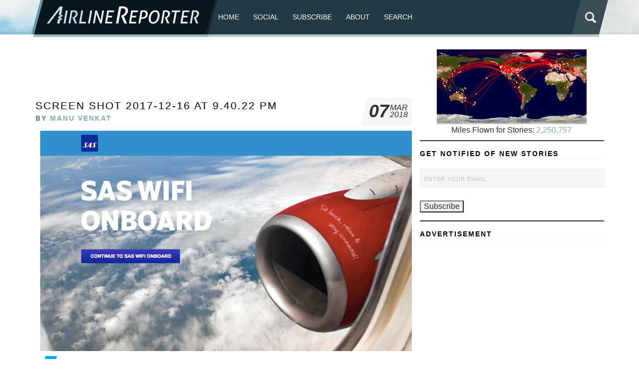

--- FILE ---
content_type: text/html; charset=UTF-8
request_url: https://www.airlinereporter.com/2018/04/sas-plus-taking-the-edge-off-economy-class-travel/screen-shot-2017-12-16-at-9-40-22-pm/
body_size: 15572
content:
<!doctype html>
<html lang="en-US" class="no-js">
	<head>

<!-- Google tag (gtag.js) -->
<script async src="https://www.googletagmanager.com/gtag/js?id=G-TSLCEV4CS2"></script>
		
		
<script>
  window.dataLayer = window.dataLayer || [];
  function gtag(){dataLayer.push(arguments);}
  gtag('js', new Date());

  gtag('config', 'G-TSLCEV4CS2');
</script>

		<meta charset="UTF-8">
		<title>  Screen Shot 2017-12-16 at 9.40.22 PM : AirlineReporter</title>

		<!-- line below was commented out and not sure why 11.18 -->
     <link href="https://www.airlinereporter.com/wp-content/themes/airline-reporter/img/favicon.ico" rel="shortcut icon">
        <link href="https://www.airlinereporter.com/wp-content/themes/airline-reporter/img/touch.png" rel="apple-touch-icon-precomposed">

		<meta http-equiv="X-UA-Compatible" content="IE=edge">
		<meta name="viewport" content="width=device-width, initial-scale=1.0">
		<meta name="description" content="A Place to Share Your Passion for Airlines. Home of the AvGeek!">
<link rel="stylesheet" type="text/css" href="https://www.airlinereporter.com/wp-content/themes/airline-reporter/css/foundation.min.css" />
<link rel="stylesheet" type="text/css" href="https://www.airlinereporter.com/wp-content/themes/airline-reporter/css/normalize.css" />
<link rel="stylesheet" type="text/css" href="https://www.airlinereporter.com/wp-content/themes/airline-reporter/style.css" />
		<meta name='robots' content='max-image-preview:large' />
	<style>img:is([sizes="auto" i], [sizes^="auto," i]) { contain-intrinsic-size: 3000px 1500px }</style>
	
            <script data-no-defer="1" data-ezscrex="false" data-cfasync="false" data-pagespeed-no-defer data-cookieconsent="ignore">
                var ctPublicFunctions = {"_ajax_nonce":"aa869abc5e","_rest_nonce":"f76c49812e","_ajax_url":"\/wp-admin\/admin-ajax.php","_rest_url":"https:\/\/www.airlinereporter.com\/wp-json\/","data__cookies_type":"none","data__ajax_type":"rest","data__bot_detector_enabled":"0","data__frontend_data_log_enabled":1,"cookiePrefix":"","wprocket_detected":false,"host_url":"www.airlinereporter.com","text__ee_click_to_select":"Click to select the whole data","text__ee_original_email":"The complete one is","text__ee_got_it":"Got it","text__ee_blocked":"Blocked","text__ee_cannot_connect":"Cannot connect","text__ee_cannot_decode":"Can not decode email. Unknown reason","text__ee_email_decoder":"CleanTalk email decoder","text__ee_wait_for_decoding":"The magic is on the way!","text__ee_decoding_process":"Please wait a few seconds while we decode the contact data."}
            </script>
        
            <script data-no-defer="1" data-ezscrex="false" data-cfasync="false" data-pagespeed-no-defer data-cookieconsent="ignore">
                var ctPublic = {"_ajax_nonce":"aa869abc5e","settings__forms__check_internal":"1","settings__forms__check_external":"1","settings__forms__force_protection":0,"settings__forms__search_test":"1","settings__data__bot_detector_enabled":"0","settings__sfw__anti_crawler":0,"blog_home":"https:\/\/www.airlinereporter.com\/","pixel__setting":"3","pixel__enabled":true,"pixel__url":"https:\/\/moderate11-v4.cleantalk.org\/pixel\/ae3afa582cc140567cddef57e3587f89.gif","data__email_check_before_post":"1","data__email_check_exist_post":0,"data__cookies_type":"none","data__key_is_ok":true,"data__visible_fields_required":true,"wl_brandname":"Anti-Spam by CleanTalk","wl_brandname_short":"CleanTalk","ct_checkjs_key":"5dc716a203d2334fbc28d4cf651b1458cb60acdba0160b48437f1a8a91ab40b8","emailEncoderPassKey":"ca6aef2de92486333efe54c21cc901d9","bot_detector_forms_excluded":"W10=","advancedCacheExists":true,"varnishCacheExists":false,"wc_ajax_add_to_cart":false}
            </script>
        <link rel="alternate" type="application/rss+xml" title="AirlineReporter &raquo; Feed" href="https://www.airlinereporter.com/feed/" />
<link rel="alternate" type="application/rss+xml" title="AirlineReporter &raquo; Comments Feed" href="https://www.airlinereporter.com/comments/feed/" />
<script type="text/javascript">
/* <![CDATA[ */
window._wpemojiSettings = {"baseUrl":"https:\/\/s.w.org\/images\/core\/emoji\/16.0.1\/72x72\/","ext":".png","svgUrl":"https:\/\/s.w.org\/images\/core\/emoji\/16.0.1\/svg\/","svgExt":".svg","source":{"concatemoji":"https:\/\/www.airlinereporter.com\/wp-includes\/js\/wp-emoji-release.min.js?ver=60619db3402592bc9582b49d2ac6937a"}};
/*! This file is auto-generated */
!function(s,n){var o,i,e;function c(e){try{var t={supportTests:e,timestamp:(new Date).valueOf()};sessionStorage.setItem(o,JSON.stringify(t))}catch(e){}}function p(e,t,n){e.clearRect(0,0,e.canvas.width,e.canvas.height),e.fillText(t,0,0);var t=new Uint32Array(e.getImageData(0,0,e.canvas.width,e.canvas.height).data),a=(e.clearRect(0,0,e.canvas.width,e.canvas.height),e.fillText(n,0,0),new Uint32Array(e.getImageData(0,0,e.canvas.width,e.canvas.height).data));return t.every(function(e,t){return e===a[t]})}function u(e,t){e.clearRect(0,0,e.canvas.width,e.canvas.height),e.fillText(t,0,0);for(var n=e.getImageData(16,16,1,1),a=0;a<n.data.length;a++)if(0!==n.data[a])return!1;return!0}function f(e,t,n,a){switch(t){case"flag":return n(e,"\ud83c\udff3\ufe0f\u200d\u26a7\ufe0f","\ud83c\udff3\ufe0f\u200b\u26a7\ufe0f")?!1:!n(e,"\ud83c\udde8\ud83c\uddf6","\ud83c\udde8\u200b\ud83c\uddf6")&&!n(e,"\ud83c\udff4\udb40\udc67\udb40\udc62\udb40\udc65\udb40\udc6e\udb40\udc67\udb40\udc7f","\ud83c\udff4\u200b\udb40\udc67\u200b\udb40\udc62\u200b\udb40\udc65\u200b\udb40\udc6e\u200b\udb40\udc67\u200b\udb40\udc7f");case"emoji":return!a(e,"\ud83e\udedf")}return!1}function g(e,t,n,a){var r="undefined"!=typeof WorkerGlobalScope&&self instanceof WorkerGlobalScope?new OffscreenCanvas(300,150):s.createElement("canvas"),o=r.getContext("2d",{willReadFrequently:!0}),i=(o.textBaseline="top",o.font="600 32px Arial",{});return e.forEach(function(e){i[e]=t(o,e,n,a)}),i}function t(e){var t=s.createElement("script");t.src=e,t.defer=!0,s.head.appendChild(t)}"undefined"!=typeof Promise&&(o="wpEmojiSettingsSupports",i=["flag","emoji"],n.supports={everything:!0,everythingExceptFlag:!0},e=new Promise(function(e){s.addEventListener("DOMContentLoaded",e,{once:!0})}),new Promise(function(t){var n=function(){try{var e=JSON.parse(sessionStorage.getItem(o));if("object"==typeof e&&"number"==typeof e.timestamp&&(new Date).valueOf()<e.timestamp+604800&&"object"==typeof e.supportTests)return e.supportTests}catch(e){}return null}();if(!n){if("undefined"!=typeof Worker&&"undefined"!=typeof OffscreenCanvas&&"undefined"!=typeof URL&&URL.createObjectURL&&"undefined"!=typeof Blob)try{var e="postMessage("+g.toString()+"("+[JSON.stringify(i),f.toString(),p.toString(),u.toString()].join(",")+"));",a=new Blob([e],{type:"text/javascript"}),r=new Worker(URL.createObjectURL(a),{name:"wpTestEmojiSupports"});return void(r.onmessage=function(e){c(n=e.data),r.terminate(),t(n)})}catch(e){}c(n=g(i,f,p,u))}t(n)}).then(function(e){for(var t in e)n.supports[t]=e[t],n.supports.everything=n.supports.everything&&n.supports[t],"flag"!==t&&(n.supports.everythingExceptFlag=n.supports.everythingExceptFlag&&n.supports[t]);n.supports.everythingExceptFlag=n.supports.everythingExceptFlag&&!n.supports.flag,n.DOMReady=!1,n.readyCallback=function(){n.DOMReady=!0}}).then(function(){return e}).then(function(){var e;n.supports.everything||(n.readyCallback(),(e=n.source||{}).concatemoji?t(e.concatemoji):e.wpemoji&&e.twemoji&&(t(e.twemoji),t(e.wpemoji)))}))}((window,document),window._wpemojiSettings);
/* ]]> */
</script>
<style id='wp-emoji-styles-inline-css' type='text/css'>

	img.wp-smiley, img.emoji {
		display: inline !important;
		border: none !important;
		box-shadow: none !important;
		height: 1em !important;
		width: 1em !important;
		margin: 0 0.07em !important;
		vertical-align: -0.1em !important;
		background: none !important;
		padding: 0 !important;
	}
</style>
<link rel='stylesheet' id='wp-block-library-css' href='https://www.airlinereporter.com/wp-includes/css/dist/block-library/style.min.css?ver=60619db3402592bc9582b49d2ac6937a' type='text/css' media='all' />
<style id='classic-theme-styles-inline-css' type='text/css'>
/*! This file is auto-generated */
.wp-block-button__link{color:#fff;background-color:#32373c;border-radius:9999px;box-shadow:none;text-decoration:none;padding:calc(.667em + 2px) calc(1.333em + 2px);font-size:1.125em}.wp-block-file__button{background:#32373c;color:#fff;text-decoration:none}
</style>
<style id='global-styles-inline-css' type='text/css'>
:root{--wp--preset--aspect-ratio--square: 1;--wp--preset--aspect-ratio--4-3: 4/3;--wp--preset--aspect-ratio--3-4: 3/4;--wp--preset--aspect-ratio--3-2: 3/2;--wp--preset--aspect-ratio--2-3: 2/3;--wp--preset--aspect-ratio--16-9: 16/9;--wp--preset--aspect-ratio--9-16: 9/16;--wp--preset--color--black: #000000;--wp--preset--color--cyan-bluish-gray: #abb8c3;--wp--preset--color--white: #ffffff;--wp--preset--color--pale-pink: #f78da7;--wp--preset--color--vivid-red: #cf2e2e;--wp--preset--color--luminous-vivid-orange: #ff6900;--wp--preset--color--luminous-vivid-amber: #fcb900;--wp--preset--color--light-green-cyan: #7bdcb5;--wp--preset--color--vivid-green-cyan: #00d084;--wp--preset--color--pale-cyan-blue: #8ed1fc;--wp--preset--color--vivid-cyan-blue: #0693e3;--wp--preset--color--vivid-purple: #9b51e0;--wp--preset--gradient--vivid-cyan-blue-to-vivid-purple: linear-gradient(135deg,rgba(6,147,227,1) 0%,rgb(155,81,224) 100%);--wp--preset--gradient--light-green-cyan-to-vivid-green-cyan: linear-gradient(135deg,rgb(122,220,180) 0%,rgb(0,208,130) 100%);--wp--preset--gradient--luminous-vivid-amber-to-luminous-vivid-orange: linear-gradient(135deg,rgba(252,185,0,1) 0%,rgba(255,105,0,1) 100%);--wp--preset--gradient--luminous-vivid-orange-to-vivid-red: linear-gradient(135deg,rgba(255,105,0,1) 0%,rgb(207,46,46) 100%);--wp--preset--gradient--very-light-gray-to-cyan-bluish-gray: linear-gradient(135deg,rgb(238,238,238) 0%,rgb(169,184,195) 100%);--wp--preset--gradient--cool-to-warm-spectrum: linear-gradient(135deg,rgb(74,234,220) 0%,rgb(151,120,209) 20%,rgb(207,42,186) 40%,rgb(238,44,130) 60%,rgb(251,105,98) 80%,rgb(254,248,76) 100%);--wp--preset--gradient--blush-light-purple: linear-gradient(135deg,rgb(255,206,236) 0%,rgb(152,150,240) 100%);--wp--preset--gradient--blush-bordeaux: linear-gradient(135deg,rgb(254,205,165) 0%,rgb(254,45,45) 50%,rgb(107,0,62) 100%);--wp--preset--gradient--luminous-dusk: linear-gradient(135deg,rgb(255,203,112) 0%,rgb(199,81,192) 50%,rgb(65,88,208) 100%);--wp--preset--gradient--pale-ocean: linear-gradient(135deg,rgb(255,245,203) 0%,rgb(182,227,212) 50%,rgb(51,167,181) 100%);--wp--preset--gradient--electric-grass: linear-gradient(135deg,rgb(202,248,128) 0%,rgb(113,206,126) 100%);--wp--preset--gradient--midnight: linear-gradient(135deg,rgb(2,3,129) 0%,rgb(40,116,252) 100%);--wp--preset--font-size--small: 13px;--wp--preset--font-size--medium: 20px;--wp--preset--font-size--large: 36px;--wp--preset--font-size--x-large: 42px;--wp--preset--spacing--20: 0.44rem;--wp--preset--spacing--30: 0.67rem;--wp--preset--spacing--40: 1rem;--wp--preset--spacing--50: 1.5rem;--wp--preset--spacing--60: 2.25rem;--wp--preset--spacing--70: 3.38rem;--wp--preset--spacing--80: 5.06rem;--wp--preset--shadow--natural: 6px 6px 9px rgba(0, 0, 0, 0.2);--wp--preset--shadow--deep: 12px 12px 50px rgba(0, 0, 0, 0.4);--wp--preset--shadow--sharp: 6px 6px 0px rgba(0, 0, 0, 0.2);--wp--preset--shadow--outlined: 6px 6px 0px -3px rgba(255, 255, 255, 1), 6px 6px rgba(0, 0, 0, 1);--wp--preset--shadow--crisp: 6px 6px 0px rgba(0, 0, 0, 1);}:where(.is-layout-flex){gap: 0.5em;}:where(.is-layout-grid){gap: 0.5em;}body .is-layout-flex{display: flex;}.is-layout-flex{flex-wrap: wrap;align-items: center;}.is-layout-flex > :is(*, div){margin: 0;}body .is-layout-grid{display: grid;}.is-layout-grid > :is(*, div){margin: 0;}:where(.wp-block-columns.is-layout-flex){gap: 2em;}:where(.wp-block-columns.is-layout-grid){gap: 2em;}:where(.wp-block-post-template.is-layout-flex){gap: 1.25em;}:where(.wp-block-post-template.is-layout-grid){gap: 1.25em;}.has-black-color{color: var(--wp--preset--color--black) !important;}.has-cyan-bluish-gray-color{color: var(--wp--preset--color--cyan-bluish-gray) !important;}.has-white-color{color: var(--wp--preset--color--white) !important;}.has-pale-pink-color{color: var(--wp--preset--color--pale-pink) !important;}.has-vivid-red-color{color: var(--wp--preset--color--vivid-red) !important;}.has-luminous-vivid-orange-color{color: var(--wp--preset--color--luminous-vivid-orange) !important;}.has-luminous-vivid-amber-color{color: var(--wp--preset--color--luminous-vivid-amber) !important;}.has-light-green-cyan-color{color: var(--wp--preset--color--light-green-cyan) !important;}.has-vivid-green-cyan-color{color: var(--wp--preset--color--vivid-green-cyan) !important;}.has-pale-cyan-blue-color{color: var(--wp--preset--color--pale-cyan-blue) !important;}.has-vivid-cyan-blue-color{color: var(--wp--preset--color--vivid-cyan-blue) !important;}.has-vivid-purple-color{color: var(--wp--preset--color--vivid-purple) !important;}.has-black-background-color{background-color: var(--wp--preset--color--black) !important;}.has-cyan-bluish-gray-background-color{background-color: var(--wp--preset--color--cyan-bluish-gray) !important;}.has-white-background-color{background-color: var(--wp--preset--color--white) !important;}.has-pale-pink-background-color{background-color: var(--wp--preset--color--pale-pink) !important;}.has-vivid-red-background-color{background-color: var(--wp--preset--color--vivid-red) !important;}.has-luminous-vivid-orange-background-color{background-color: var(--wp--preset--color--luminous-vivid-orange) !important;}.has-luminous-vivid-amber-background-color{background-color: var(--wp--preset--color--luminous-vivid-amber) !important;}.has-light-green-cyan-background-color{background-color: var(--wp--preset--color--light-green-cyan) !important;}.has-vivid-green-cyan-background-color{background-color: var(--wp--preset--color--vivid-green-cyan) !important;}.has-pale-cyan-blue-background-color{background-color: var(--wp--preset--color--pale-cyan-blue) !important;}.has-vivid-cyan-blue-background-color{background-color: var(--wp--preset--color--vivid-cyan-blue) !important;}.has-vivid-purple-background-color{background-color: var(--wp--preset--color--vivid-purple) !important;}.has-black-border-color{border-color: var(--wp--preset--color--black) !important;}.has-cyan-bluish-gray-border-color{border-color: var(--wp--preset--color--cyan-bluish-gray) !important;}.has-white-border-color{border-color: var(--wp--preset--color--white) !important;}.has-pale-pink-border-color{border-color: var(--wp--preset--color--pale-pink) !important;}.has-vivid-red-border-color{border-color: var(--wp--preset--color--vivid-red) !important;}.has-luminous-vivid-orange-border-color{border-color: var(--wp--preset--color--luminous-vivid-orange) !important;}.has-luminous-vivid-amber-border-color{border-color: var(--wp--preset--color--luminous-vivid-amber) !important;}.has-light-green-cyan-border-color{border-color: var(--wp--preset--color--light-green-cyan) !important;}.has-vivid-green-cyan-border-color{border-color: var(--wp--preset--color--vivid-green-cyan) !important;}.has-pale-cyan-blue-border-color{border-color: var(--wp--preset--color--pale-cyan-blue) !important;}.has-vivid-cyan-blue-border-color{border-color: var(--wp--preset--color--vivid-cyan-blue) !important;}.has-vivid-purple-border-color{border-color: var(--wp--preset--color--vivid-purple) !important;}.has-vivid-cyan-blue-to-vivid-purple-gradient-background{background: var(--wp--preset--gradient--vivid-cyan-blue-to-vivid-purple) !important;}.has-light-green-cyan-to-vivid-green-cyan-gradient-background{background: var(--wp--preset--gradient--light-green-cyan-to-vivid-green-cyan) !important;}.has-luminous-vivid-amber-to-luminous-vivid-orange-gradient-background{background: var(--wp--preset--gradient--luminous-vivid-amber-to-luminous-vivid-orange) !important;}.has-luminous-vivid-orange-to-vivid-red-gradient-background{background: var(--wp--preset--gradient--luminous-vivid-orange-to-vivid-red) !important;}.has-very-light-gray-to-cyan-bluish-gray-gradient-background{background: var(--wp--preset--gradient--very-light-gray-to-cyan-bluish-gray) !important;}.has-cool-to-warm-spectrum-gradient-background{background: var(--wp--preset--gradient--cool-to-warm-spectrum) !important;}.has-blush-light-purple-gradient-background{background: var(--wp--preset--gradient--blush-light-purple) !important;}.has-blush-bordeaux-gradient-background{background: var(--wp--preset--gradient--blush-bordeaux) !important;}.has-luminous-dusk-gradient-background{background: var(--wp--preset--gradient--luminous-dusk) !important;}.has-pale-ocean-gradient-background{background: var(--wp--preset--gradient--pale-ocean) !important;}.has-electric-grass-gradient-background{background: var(--wp--preset--gradient--electric-grass) !important;}.has-midnight-gradient-background{background: var(--wp--preset--gradient--midnight) !important;}.has-small-font-size{font-size: var(--wp--preset--font-size--small) !important;}.has-medium-font-size{font-size: var(--wp--preset--font-size--medium) !important;}.has-large-font-size{font-size: var(--wp--preset--font-size--large) !important;}.has-x-large-font-size{font-size: var(--wp--preset--font-size--x-large) !important;}
:where(.wp-block-post-template.is-layout-flex){gap: 1.25em;}:where(.wp-block-post-template.is-layout-grid){gap: 1.25em;}
:where(.wp-block-columns.is-layout-flex){gap: 2em;}:where(.wp-block-columns.is-layout-grid){gap: 2em;}
:root :where(.wp-block-pullquote){font-size: 1.5em;line-height: 1.6;}
</style>
<link rel='stylesheet' id='cleantalk-public-css-css' href='https://www.airlinereporter.com/wp-content/plugins/cleantalk-spam-protect/css/cleantalk-public.min.css?ver=6.67_1761837744' type='text/css' media='all' />
<link rel='stylesheet' id='cleantalk-email-decoder-css-css' href='https://www.airlinereporter.com/wp-content/plugins/cleantalk-spam-protect/css/cleantalk-email-decoder.min.css?ver=6.67_1761837744' type='text/css' media='all' />
<link rel='stylesheet' id='email-subscribers-css' href='https://www.airlinereporter.com/wp-content/plugins/email-subscribers-premium/lite/public/css/email-subscribers-public.css?ver=5.9.5' type='text/css' media='all' />
<link rel='stylesheet' id='es_starter_main_css-css' href='https://www.airlinereporter.com/wp-content/plugins/email-subscribers-premium/starter/assets/css/starter-main.css?ver=5.9.5' type='text/css' media='all' />
<link rel='stylesheet' id='es_pro_main_css-css' href='https://www.airlinereporter.com/wp-content/plugins/email-subscribers-premium/pro/assets/css/pro-main.css?ver=5.9.5' type='text/css' media='all' />
<script type="text/javascript" src="https://www.airlinereporter.com/wp-content/plugins/cleantalk-spam-protect/js/apbct-public-bundle_full-protection_gathering.min.js?ver=6.67_1761837744" id="apbct-public-bundle_full-protection_gathering.min-js-js"></script>
<script type="text/javascript" src="https://www.airlinereporter.com/wp-includes/js/jquery/jquery.min.js?ver=3.7.1" id="jquery-core-js"></script>
<script type="text/javascript" src="https://www.airlinereporter.com/wp-includes/js/jquery/jquery-migrate.min.js?ver=3.4.1" id="jquery-migrate-js"></script>
<link rel="https://api.w.org/" href="https://www.airlinereporter.com/wp-json/" /><link rel="alternate" title="JSON" type="application/json" href="https://www.airlinereporter.com/wp-json/wp/v2/media/50916" /><link rel="EditURI" type="application/rsd+xml" title="RSD" href="https://www.airlinereporter.com/xmlrpc.php?rsd" />

<link rel='shortlink' href='https://www.airlinereporter.com/?p=50916' />
<link rel="alternate" title="oEmbed (JSON)" type="application/json+oembed" href="https://www.airlinereporter.com/wp-json/oembed/1.0/embed?url=https%3A%2F%2Fwww.airlinereporter.com%2F2018%2F04%2Fsas-plus-taking-the-edge-off-economy-class-travel%2Fscreen-shot-2017-12-16-at-9-40-22-pm%2F" />
<link rel="alternate" title="oEmbed (XML)" type="text/xml+oembed" href="https://www.airlinereporter.com/wp-json/oembed/1.0/embed?url=https%3A%2F%2Fwww.airlinereporter.com%2F2018%2F04%2Fsas-plus-taking-the-edge-off-economy-class-travel%2Fscreen-shot-2017-12-16-at-9-40-22-pm%2F&#038;format=xml" />

	</head>
	<body class="attachment wp-singular attachment-template-default single single-attachment postid-50916 attachmentid-50916 attachment-png wp-theme-airline-reporter">

<div id="top"></div>
<div class="row">
<header class="topbar">
  <div class="logo"><a href="https://www.airlinereporter.com/" title="AirlineReporter" rel="home"></a></div>
  <a class="menu-link" href="#menu">≡</a>

<nav class="main-nav">
	 
	
    <div class="top">	
<div class="menu-menu-1-container"><ul class="left"><li id="menu-item-50534" class="menu-item menu-item-type-custom menu-item-object-custom menu-item-home menu-item-50534"><a href="https://www.airlinereporter.com/">Home</a></li>
<li id="menu-item-57241" class="menu-item menu-item-type-post_type menu-item-object-page menu-item-has-children menu-item-57241"><a href="https://www.airlinereporter.com/social/">Social</a>
<ul class="sub-menu">
	<li id="menu-item-57238" class="menu-item menu-item-type-custom menu-item-object-custom menu-item-57238"><a href="https://www.twitter.com/airlinereporter">X (Twitter)</a></li>
	<li id="menu-item-61641" class="menu-item menu-item-type-custom menu-item-object-custom menu-item-61641"><a href="https://avgeek.social/@AirlineReporter">Mastodon</a></li>
	<li id="menu-item-57242" class="menu-item menu-item-type-custom menu-item-object-custom menu-item-57242"><a href="https://www.facebook.com/airlinereporter">Facebook</a></li>
	<li id="menu-item-57243" class="menu-item menu-item-type-custom menu-item-object-custom menu-item-57243"><a href="https://instagram.com/airlinereporter/">Instagram</a></li>
	<li id="menu-item-63401" class="menu-item menu-item-type-custom menu-item-object-custom menu-item-63401"><a href="https://bsky.app/profile/airlinereporter.com">BlueSky</a></li>
	<li id="menu-item-57244" class="menu-item menu-item-type-custom menu-item-object-custom menu-item-57244"><a href="http://www.youtube.com/airlinereporte">YouTube</a></li>
	<li id="menu-item-57245" class="menu-item menu-item-type-custom menu-item-object-custom menu-item-57245"><a href="http://www.flickr.com/photos/airlinereporter/sets">Flickr</a></li>
</ul>
</li>
<li id="menu-item-57248" class="menu-item menu-item-type-custom menu-item-object-custom menu-item-57248"><a href="https://www.airlinereporter.com/subscribe/">Subscribe</a></li>
<li id="menu-item-57247" class="menu-item menu-item-type-custom menu-item-object-custom menu-item-has-children menu-item-57247"><a href="https://www.airlinereporter.com/about-2/">About</a>
<ul class="sub-menu">
	<li id="menu-item-61654" class="menu-item menu-item-type-post_type menu-item-object-page menu-item-61654"><a href="https://www.airlinereporter.com/about-2/">About</a></li>
	<li id="menu-item-57246" class="menu-item menu-item-type-custom menu-item-object-custom menu-item-57246"><a href="https://www.airlinereporter.com/contact-me/">Contact</a></li>
</ul>
</li>
<li id="menu-item-60758" class="menu-item menu-item-type-post_type menu-item-object-page menu-item-60758"><a href="https://www.airlinereporter.com/search/">Search</a></li>
</ul></div>
	
		

        
			<div id="sb-search" class="sb-search"> 
<form role="search" method="get" class="search-form" actin="https://www.airlinereporter.com/">	
          <input class="sb-search-input" placeholder="Search..." type="search" value="" name="s" id="search"> 
           <button class="sb-search-submit" type="submit">Search</button> 
          <span class="sb-icon-search"></span> 
        </form> 
</div>

		
	
		
		
		
		
		
</div>
</nav> 
</header>
	</div>
<div class="row main">
 <div class="large-8 columns">
	 
	 
<center><script async src="https://pagead2.googlesyndication.com/pagead/js/adsbygoogle.js"></script>
	
	
<!-- GOOGLE AD AR Top -->

<ins class="adsbygoogle"
     style="display:inline-block;width:728px;height:90px"
     data-ad-client="ca-pub-2675363194522947"
     data-ad-slot="4937725973"></ins>
<script>
     (adsbygoogle = window.adsbygoogle || []).push({});
</script>

</center>
	 
	 
	
		<!-- article -->
		<article id="post-50916" class="post-50916 attachment type-attachment status-inherit hentry">
<header>
        <div class="headerwrap">
          <div class="title">
            <h1><a href="https://www.airlinereporter.com/2018/04/sas-plus-taking-the-edge-off-economy-class-travel/screen-shot-2017-12-16-at-9-40-22-pm/" title="Screen Shot 2017-12-16 at 9.40.22 PM">Screen Shot 2017-12-16 at 9.40.22 PM</a></h1>
            <h2>By <a href="https://www.airlinereporter.com/author/manu/" title="Posts by Manu Venkat" rel="author">Manu Venkat</a></h2>
          </div>
          <div class="time">
            <time datetime="2014-04-24"><span class="day">07</span>
              <span class="month-year"><span class="month">Mar</span><span class="year">2018</span></span>
            </time>
          </div>
        </div>
      </header>

			<p class="attachment"><a href='https://www.airlinereporter.com/wp-content/uploads/2018/03/Screen-Shot-2017-12-16-at-9.40.22-PM.png'><img fetchpriority="high" decoding="async" width="754" height="443" src="https://www.airlinereporter.com/wp-content/uploads/2018/03/Screen-Shot-2017-12-16-at-9.40.22-PM-754x443.png" class="attachment-medium size-medium" alt="" srcset="https://www.airlinereporter.com/wp-content/uploads/2018/03/Screen-Shot-2017-12-16-at-9.40.22-PM-754x443.png 754w, https://www.airlinereporter.com/wp-content/uploads/2018/03/Screen-Shot-2017-12-16-at-9.40.22-PM-250x147.png 250w, https://www.airlinereporter.com/wp-content/uploads/2018/03/Screen-Shot-2017-12-16-at-9.40.22-PM-768x451.png 768w, https://www.airlinereporter.com/wp-content/uploads/2018/03/Screen-Shot-2017-12-16-at-9.40.22-PM.png 1194w" sizes="(max-width: 754px) 100vw, 754px" /></a></p>

<div class="entry-sharing">
			<ul>
<li>
<div class="twitter">
<div class="box">
<a class="share" href="https://twitter.com/intent/tweet?original_referer=http%3A%2F%2Fwww.airlinereporter.com%2F&ref_src=twsrc%5Etfw&text=Screen Shot 2017-12-16 at 9.40.22 PM&tw_p=tweetbutton&url=https://www.airlinereporter.com/2018/04/sas-plus-taking-the-edge-off-economy-class-travel/screen-shot-2017-12-16-at-9-40-22-pm/&via=airlinereporter">
</a>
<a href="https://twitter.com/intent/tweet?original_referer=http%3A%2F%2Fwww.airlinereporter.com%2F&ref_src=twsrc%5Etfw&text=Screen Shot 2017-12-16 at 9.40.22 PM&tw_p=tweetbutton&url=https://www.airlinereporter.com/2018/04/sas-plus-taking-the-edge-off-economy-class-travel/screen-shot-2017-12-16-at-9-40-22-pm/&via=airlinereporter" class="count">&nbsp;</a>
</div>
</div></li>
<li>
<div class="sharrre facebook" data-url="https://www.airlinereporter.com/2018/04/sas-plus-taking-the-edge-off-economy-class-travel/screen-shot-2017-12-16-at-9-40-22-pm/" data-text="Screen Shot 2017-12-16 at 9.40.22 PM" data-title=" "></div></li>
<li>
<div class="sharrre googleplus" data-url="https://www.airlinereporter.com/2018/04/sas-plus-taking-the-edge-off-economy-class-travel/screen-shot-2017-12-16-at-9-40-22-pm/" data-text="Screen Shot 2017-12-16 at 9.40.22 PM" data-title=" "></div></li>

                </ul>
              </div>

<div class="tags">
			</div>

 <div class="author-info">

 	<div class="author-avatar"><a href="https://www.airlinereporter.com/author/manu/" rel="author"><img alt='' src='https://secure.gravatar.com/avatar/105e651e8ac8445829433f12e0f1c2ef0fe6b35622481a29ec1667acf2b854aa?s=100&#038;d=mm&#038;r=r' srcset='https://secure.gravatar.com/avatar/105e651e8ac8445829433f12e0f1c2ef0fe6b35622481a29ec1667acf2b854aa?s=200&#038;d=mm&#038;r=r 2x' class='avatar avatar-100 photo' height='100' width='100' decoding='async'/></a></div>
 	<div class="author-description">
				<h2 class="author-title"><a href="https://www.airlinereporter.com/author/manu/" rel="author">
									Manu Venkat								</a></h2>
				<p><b>SENIOR CORRESPONDENT - NEW YORK, NY.</b> Manu is an avid air traveler, private pilot, and a dedicated AvGeek. He enjoys writing about aviation from a millennial's perspective, and co-manages AirlineReporter's social media and video projects. His day job is as a doctor in NYC.</p>
				<a href="https://www.airlinereporter.com">https://www.airlinereporter.com</a>

					<div class="social"> 
  
					
			</div></div></div>


    <div class="row collapse">
      <div class="large-6 columns">
        <div class="previous"><span class="arrow"></span>          <div class="textwrap"><span class="text"></span></div>
        </div>
      </div>
      <div class="large-6 columns">
        <div class="newer">          <div class="textwrap"><span class="text"></span></div>
          <span class="arrow"></span></div>
      </div>
    </div>


<div class="under-articles-widget">
</div>

			
<div id="comments">
  
		</article>
		<!-- /article -->

	
	
</div>
  <div class="large-4 columns">
  	<aside class="sidebar">
  
	<div class="sidebar-widget">
		<div id="block-38" class="widget_block"><center>
<img decoding="async" src="https://www.airlinereporter.com/wp-content/uploads/2022/11/mapzoom2.jpg" alt="map of all Airline Reporter's flights"><br>Miles Flown for Stories: <a href="http://www.gcmap.com/mapui?P=SEA-JFK-TXL-AUH-SYD-MEL-BNE-HVB-SYD-WLG-SYD-LAX-SEA,+MCI-DFW,+DAL-MCI,+LGA-Ord-dtw-JFK,+SEA-LHR-HAM-AMS-SEA,+LAX-SYD-LAX,+BLI-SEA-DXB-FCO,+MXP-DXB-SEA-BLI,+PRG-TXL-AUH-SYD-MEL-BNE-HVB-BNE-CNS-GOV-DRW-KTR-TCA-ASP-TCA-KTR-DRW-BNE-HVB-BNE-POM-SYD-AUH-TXL-PRG,+BFI-ORD-SEA,+MCI-MDW-MCI,+SEA-DEN-TPA-SEA,+JFK-SFO-JFK,+EWR-SFO-EWR,+BOS-JFK,+VIE-BUD,+SEA-ORD,+AUZ-AUS-SEA,+DEN-ORD,+AUZ-AUS-DEN,+MCI-MDW,+AUZ-AUS-DAL-MCI,+DEN-LAX-DOH-BOS-DEN,+JFK-PVG-JFK,+LAX-ATH-MUC-HAM-ZRH-ATH-LAX,+SEA-ATL-MIA-GRU-MIA-SEA,+LHR-SEA-LHR,+JFK-AMS-HAJ,+HAM-AMS-JFK,+YYZ-YUL-YYZ,+SEA-CLT-TPA-SLC-SEA,+SEA-ATL-SEA,+LAX-PHX-LAX,+SEA-FRA-HAM-FRA-SEA,+MCI-Jfk-IST-JFK-MCI,+SEA-SFO-ORD-SEA,+MCI-ORD-AUS-MCI,+GDN-KRK,+JFK-MEX-JFK,+SEA-MSO-SEA,+SFO-HND-SFO,+LHR-VIE-LHR,+LGW-GCI-ACI-GCI-LGW,+MAN-YVR-MAN,+SEA-LAX-SEA,+JFK-SLC-SJC-SFO-JFK,+JFK-MAN-JFK,+EWR-BOM-BKK-BOM-EWR,+MAA-SIN-MAA,+MUC-SIN-MUC,+PRG-AMS,+SEA-AUS-FRA-SEA,+HAM-DUS-LHR,+MCI-ORD-IST-ORD-MCI,+SEA-JNU-YAK-CDV-SEA,+BNE-WTB-CTL-ULP-WNR-BVI-WNR-BEU-ISA,+SEA-MDW-TPA-MDW-SEA,+PRG-DXB-PRG,+SFO-ITM-SFO,+YVR-TPE-YVE,+PMD-PHX-DEN-ORD-MKE-STL-IAH-DEN-PHX-PMD,+SEA-BUR-SEA,+EWR-LHR-TLS-LHR-JFK,+BFI-SEA-HOOME-CARRO-ZOLGI-WONKU-SANDR-ULESS-OZALU-HQM-CLM-S45-CLM-JAWBN-DIGGN-LOFAL-ALKIA-BFI,+MCI-BNA-CLE-MDW-MCI,+SEA-++ORD-SEA,+DEN-MCO-AUA-HOU-DEN,+PRG-DXB-DOH-DXB-PRG,+SEA-LHR-HYD-LHR-SEA,+MCI-DEN-MCI,+SEA-LAX-TPE-LAX-SEA,+MCI-++DAL-SFO-LAX,+LGB-SLC-PHX-SEA-MCI,+SEA-MEX-EZE-SCL-YYZ-SEA,+DEN-LAX-LIM-SCL-LIM-LAX-DEN,+EWR-LIS-EWR,+JFK-LIM-++SCL-LIM-JFK,+LAX-SEA,+EWR-LIS-HAM-LIS-EWR,+DEN-IAD-DEN,+SEA-MIA-UIO-GYE-SCY-GYE-MIA-DFW-SEA,+SEA-PHL-SJU-MIA-SEA,+++SEA-LAX-HND-LAX-SEA,+JFK-YVR-JFK,+SEA-FRA-EWR-SEA,+DAD-SGN,+SEA-IAD-SEA,+SEA-ATL-DUB-ATL-SEA,+PRG-GVA-VIE-PRG,+++PRG-FRA-LIS-PDL-COO-DAR-NBO-ACC-ROB-RAK-PDL-LIS-PRG,+PRG-TXL-PRG-SEA-LHR-GVA,GVA-MSQ-MHP-VTB-MSQ,+MSQ-LGW,LHR-++PRG-BEG-TIV-BEG-PRG-LHR,+LHR-OSL-LYR-OSL-LHR-SEA,+SEA-IAH-TPE-SEA,+MCI-MKE-PIT-BWI-MCI,+MCI-MDW-BKG,+LGW-ALC,+MAD-LGW,+++LGW-UVF-LGW,+SGN-DAD-SGN,+SEA-JFK-SCL-JFK-SEA,+DEN-DFW-IAH-NRT-BKK-KBV-CNX-BKK-NRT-IAH-DFW-DEN,+SEA-LAS-SEA,+++SEA-LHR-DME-LHR,+SVO-VOZ-SVO,+VKO-UCT-VKO,+DME-KJA-KXK-KJA-KXK,+SEA-LHR-DME-LHR,+SVO-VOZ-SVO,+VKO-UCT-VKO,+DME-++KJA-KXK-KJA-KXK,+DEN-DFW-IAH-NRT-BKK-KBV-CNX-BKK-NRT-IAH-DFW-DEN,+SEA-FRA-HAM-FRA-SEA,+SEA-MSP-MCO-SLC-SEA,+PRG-++WAW-PRG,+MCI-SLC-PDX-SLC-MCI,+MCI-HOU-DAL-MCI,+DEN-NRT-KUL-NRT-DEN,+DEN-NRT-KUL-NRT-DEN,+LAX-SJC,+SFO-CDG-IST-++VIE-BUD-HAM-GVA,+ZRH-CDG-DBV-ATH-IST-CDG-SFO-LAX,+jfk-sea-PDX-jfk,+jfk-LCY-LHR-AUS-jfK,+JFK-FRA-HAM-FRA-JFK,+++SEA-LAX-AUH-JNB-AUH-LAX-SEA,+HLA-MUB-HLA,+SEA-SFO-HKG-SFO-SEA,+SEA-DFW-AUH-DFW-SEA,+PRG-DXB-PRG,+SEA-ATL-SJU-++MIA-SEA,+PAE-DOH-PHL-ORD-SEA,+SNA-DFW-ORD-DFW-SNA,+TIJ-GDL-SJO-FON-XQP,+SJO-GDL-TIJ,+KEH-LKE,+SFO-FRA-SFO,+SEA-++JFK-SEA,+MCI-PIC-MCI,+BOH-CDG-BOH,+SEA-PDX-SEA,+MCI-PIE-MCI,+MCI-MDW,+ORD-CVG-MCI,+MCI-MDW-MCI,+HLA-MUB-HLA,+LAX-SYD-HKG-LAX,+SLC-DTW-SLC,+JFK-PEK,+LAX-HNL,+GRU-RAO,+EWR-SIN-LAX,+YVR-ICN,+YVR-TPE-LAX,+BNE-CNS-POM-RAB-KVG-GKA,+CHC-SYD,+SEA-AMS,+SEA-CDG,+SEA-LHR,+AMS-KGL-ADD-AMS,+SEA-KEF-IST-KGL,+JFK-PEK,+JFK-GRU-MIA-SEA,+LAX-AKL,+LAX-NAN,+NRT-SEA-NRT-LAX,+DXB-SEA,+SIN-WAW,+LAX-HKG-YVR,+AKL-ROT,+AKL-WLG,+KEF-CDG,+JFK-MEX,+HNL-SYD,+IAD-DOH,+SEA-DOH,+SEA-FRA,+PAE-LIM-SCL-LAX-SEA,+FRA-MIA,+LAX-NRT-SIN,+YVR-NRT,+SAW-KGL,+KEF-FRA,+KEF-AMS,+BFI-KEF,+BFI-DOH,+PAE-DXB,+PAE-SCL,+SEA-YVR-AMS-PRG-MSQ-+PRG-AMS-YVR-SEA,+SEA-KEF-SEA,+DEN-DTW,DEN-DAY,DAY-BWI-DEN,DEN-DAY,CVG-DEN,DAY-DEN,DEN-DAY,DEN-DAY,CVG-DEN,DAY-DEN,DEN-DAY,DAY-DEN,DEN-DAY,CVG-DEN,DEN-CVG,DEN-CVG,CVG-DEN,DEN-ORD,ORD-DEN,DEN-CVG,DTW-DEN,DEN-DTW,DEN-MDW,MDW-DEN,CVG-DEN,DEN-CVG,CVG-LAX,DEN-LAX,LAX-DEN,LAX-CVG,CVG-DEN,DEN-CVG,CVG-DEN,DEN-CVG,CVG-LAS,COS-LAS,LAS-COS,LAS-COS,DEN-CVG,DEN-CVG,CVG-DEN,DEN-CVG,+LAX-NRT-LAX,+FSD-MSP-ATL-SAT,+SAT-MSP-FSD,+SEA-ORD-LAX-SEA,+DFW-LHR-DFW,+JFK-SEA-JFK,+LHR-CDG-LHR,+SAN-FRA-SAN,+LHR-HKG-LHR,+JFK-DUB-TXL,+HAM-DUB-JFK,+BOS-SEA-BOS,+MCI-AUS-BWI,+IAD-FRA-MLA-FRA-BOS,+SEA-KEF-SEA,+ATL-LHR-ATL,+SEA-SLC-SEA,+SFO-IST-CDG-TPE-DPS-BKK-ICN-LHR-SFO,+DEN-DTW-LGA-JFK-HKG-SIN-HKG-NRT-DEN,+LAX-ICN-LAX,+BOS-ATL-BOS,+SEA-KEF-SEA,+SEA-LAX-SEA,+SEA-LHR-ZRH-LHR-SEA,+SEA-LHR-ZRH-LHR-SEA,+SEA-LAX-SIN-LAX-SEA,+SEA-SFO-HNL-SFO-SEA,+SEA-LAX-SEA,+SEA-LAX-SEA,+SEA-LAX-SEA,+MIA-BQN-FLL,+BOS-YYZ-BOS,+SFO-LHR-LIS-LHR-SJC,+SFO-CPH-SFO,+HKG-LHR-DXB-HKG,+SEA-LHR-SEA,+SEA-SLC-SEA,+DEN-DTW-DEN,+SEA-MSP-SEA,+DEN-SFO-CPH-LGW-DEN,+SFO-ATL-GLA-SFO,+SEA-SFO-OGG,+ATL-FCO-CDG-ATL,+SFO-IAD-SFO,+MCI-HOU-AUA-HOU-MCI,+SEA-KEF-SEA,+SEA-LAX-SEA,++SEA-LAX-SEA,+SEA-KTN-SEA,+SEA-YVR-YYZ-SEA,+SEA-FLL-SEA,+YVR-BKK-YVR,+DEN-LHR-DEN,+SEA-JFK-SEA,+SEA-BOS-PIT-BOS-SEA,+SEA-EWR,+MCO-SEA,+SUX-ORD-CLT-BOS-SUX,+MCI-DEN-MCI,+SFO-HKG-SFO,+ICN-LHR,+ORD-ZRH-ORD,+SFO-LHR-MAA-LHR-SFO,+MCI-PIT-MCI,+SFO-HEL-SFO,+DEN-LGW-DEN,+BOS-MSP-BOS,+SEA-KEF-ORD-SEA,+SFO-EWR-SFO,+SEA-SFO-SEA,+YVR-LAX-IAH-AUS-YVR,+SEA-SFO-OGG-SEA,+SEA-LAX-SYD-AKL-SYD-CNS-SYD-HNL-SEA,+SFO-LAX-HEL-LAX-SFO,+SEA-SFO-ORY-SFO-SEA,+OAK-OGG-OAK,+JFK-FCO-JFK,+SYD-NZIR-SYD,+SEA-HKG-SEA,+SEA-ATL-FLL-KTTS-FLL-SEA,+SEA-ZRH-SVO-SEA,+MCI-SFO-MCI,+YVR-YYZ-YVR,+AMS-GIG-AMS,+MSP-FAI-MSP,+SEA-KEF-SEA,+YVR-YBL-YVR,+JFK-VIE-JFK,+CDG-GRU-CDG,+CLT-ATL-MSP-ATL-CLT,+BOS-AMS-VNO-AMS-BOS,+JFK-CDG-JFK,+SEA-EWR,+MCO-SEA,+YYZ-AMS-KGL-AMS-YYZ,MCI-LAX-BUR-BOI-MCI,+IAD-AUH-IAD,+MCI-JFK-CMN-JFK-MCI,+SEA-LAX-SEA,+SEA-LAX-SEA,+LGA-MIA-LGA,+MCI-TPA-TUL-MCI,+SEA-SAN-SEA,+MCI-LAX-BUR-BOI-MCI,+IAD-AUH-IAD,+MCI-JFK-CMN-JFK-MCI,+SEA-LAX-SEA,+SEA-LAX-SEA,+LGA-MIA-LGA,+MCI-TPA-TUL-MCI,+SEA-SAN-SEA,+JFK-SIN-JFK,+JFK-DOH-JFK,+SEA-KEF-SEA,+SEA-BCB-SEA,+DOH-CPT-DOH,+DOH-ZNZ-DOH,+JFK-SCL-PTY-JFK,+JFK-HKG-JFK,+SIN-MEL-SIN,+SEA-LAX-SEA,+JFK-SIN-JFK,+JFK-HND-JFK,+SEA-KEF-SEA,+KEF-AEY-KEF,+JFK-AUH-JFK,+MCI-MSP-EAU-MCI,+MCI-BUR-BOI-MCI,+MCI-JFK-CMN-JFK-MCI,+JFK-MEX-JFK,+JFK-ATH-JFK&MS=bm"></font>2,250,757</a></center>
<!-- 9.26.25 --></div><div id="block-52" class="widget_block">
<hr class="wp-block-separator has-alpha-channel-opacity is-style-default"/>
</div><div id="email-subscribers-form-1" class="widget_email-subscribers-form"><h2> Get Notified of New Stories </h2><div class="emaillist" id="es_form_f1-n1"><form action="/2018/04/sas-plus-taking-the-edge-off-economy-class-travel/screen-shot-2017-12-16-at-9-40-22-pm/#es_form_f1-n1" method="post" class="es_subscription_form es_shortcode_form  es_ajax_subscription_form" id="es_subscription_form_691083f15590d" data-source="ig-es" data-form-id="1"><input type="hidden" name="esfpx_form_id" value="1" /><input type="hidden" name="esfpx_lists[]" value="6d65a8b15830" /><input type="hidden" name="es" value="subscribe" />
			<input type="hidden" name="esfpx_es_form_identifier" value="f1-n1" />
			<input type="hidden" name="esfpx_es_email_page" value="50916" />
			<input type="hidden" name="esfpx_es_email_page_url" value="https://www.airlinereporter.com/2018/04/sas-plus-taking-the-edge-off-economy-class-travel/screen-shot-2017-12-16-at-9-40-22-pm/" />
			<input type="hidden" name="esfpx_status" value="Unconfirmed" />
			<input type="hidden" name="esfpx_es-subscribe" id="es-subscribe-691083f15590d" value="5919c84f8c" />
			<label style="position:absolute;top:-99999px;left:-99999px;z-index:-99;" aria-hidden="true"><span hidden>Please leave this field empty.</span><input type="email" name="esfpx_es_hp_email" class="es_required_field" tabindex="-1" autocomplete="-1" value="" /></label><style>form.es_subscription_form[data-form-id="1"] * { box-sizing: border-box; } body {margin: 0;}form[data-form-id="1"] .es-form-field-container .gjs-row{display:flex;justify-content:flex-start;align-items:stretch;flex-wrap:nowrap;}form[data-form-id="1"] .es-form-field-container .gjs-cell{flex-grow:1;flex-basis:100%;}form[data-form-id="1"] .es-form-field-container .gjs-cell[data-highlightable="1"]:empty{border-top-width:1px;border-right-width:1px;border-bottom-width:1px;border-left-width:1px;border-top-style:dashed;border-right-style:dashed;border-bottom-style:dashed;border-left-style:dashed;border-top-color:rgb(204, 204, 204);border-right-color:rgb(204, 204, 204);border-bottom-color:rgb(204, 204, 204);border-left-color:rgb(204, 204, 204);border-image-source:initial;border-image-slice:initial;border-image-width:initial;border-image-outset:initial;border-image-repeat:initial;height:30px;}form[data-form-id="1"] .es-form-field-container .gjs-row .gjs-cell input[type="checkbox"], form[data-form-id="1"] .es-form-field-container .gjs-row .gjs-cell input[type="radio"]{margin-top:0px;margin-right:5px;margin-bottom:0px;margin-left:0px;width:auto;}form[data-form-id="1"] .es-form-field-container .gjs-row{margin-bottom:0.6em;}form[data-form-id="1"] .es-form-field-container label.es-field-label{display:block;}@media only screen and (max-width: 576px){.gjs-row{display:flex;flex-direction:column;}.gjs-cell img{width:100%;height:auto;}}@media (max-width: 320px){form[data-form-id="1"] .es-form-field-container{padding-top:1rem;padding-right:1rem;padding-bottom:1rem;padding-left:1rem;}}</style><div class="es-form-field-container"><div class="gjs-row"></div><div class="gjs-row"><div class="gjs-cell"><input type="email" required class="es-email" name="esfpx_email" autocomplete="off" placeholder="Enter your email" id="esfpx_email_0fe74ada6116e" /></div></div><div class="gjs-row"><div class="gjs-cell"><input type="submit" name="submit" value="Subscribe" /></div></div></div><span class="es_spinner_image" id="spinner-image"><img src="https://www.airlinereporter.com/wp-content/plugins/email-subscribers-premium/lite/public/images/spinner.gif" alt="Loading" /></span></form><span class="es_subscription_message " id="es_subscription_message_691083f15590d" role="alert" aria-live="assertive"></span></div></div><div id="block-70" class="widget_block">
<hr class="wp-block-separator has-alpha-channel-opacity"/>
</div><div id="block-69" class="widget_block"><!-- <a href="https://www.facebook.com/airlinereporter">Facebook</a>, 
<a href="https://avgeek.social/@AirlineReporter">Mastodon</a>,
<a href="https://twitter.com/AirlineReporter/">X (Twitter)</a>, 
<a href="https://www.instagram.com/airlinereporter"> Instagram</a>, 
<a href=“https://bsky.app/profile/airlinereporter.com”>BlueSky</a>,
<a href="https://www.youtube.com/airlinereporter">YouTube</a>, 
<a href="https://flickr.com/photos/airlinereporter/albums">Flickr</a>

<center><b>PROUDLY AI FREE SINCE 2008</b><p>
<a href="https://www.facebook.com/airlinereporter"><img decoding="async" src="https://www.airlinereporter.com/wp-content/uploads/2023/12/fb.png"></a><a href="https://avgeek.social/@AirlineReporter"><img decoding="async" src="https://www.airlinereporter.com/wp-content/uploads/2023/12/mastadon.png"></a><a href="https://twitter.com/AirlineReporter/"><img decoding="async" src="https://www.airlinereporter.com/wp-content/uploads/2023/12/twitter.png"></a><a href="https://www.instagram.com/airlinereporter"><img decoding="async" src="https://www.airlinereporter.com/wp-content/uploads/2023/12/insta.png"></a><a href="https://www.youtube.com/airlinereporter"><img decoding="async" src="https://www.airlinereporter.com/wp-content/uploads/2023/12/tube.png"></a><a href="https://flickr.com/photos/airlinereporter/albums"><img decoding="async" src="https://www.airlinereporter.com/wp-content/uploads/2023/12/flickr.png"></a></center></p> --></div><div id="block-47" class="widget_block">
<h2 class="wp-block-heading">Advertisement</h2>
</div><div id="block-23" class="widget_block">
<div class="wp-block-group"><div class="wp-block-group__inner-container is-layout-flow wp-block-group-is-layout-flow">
<div class="wp-block-columns is-layout-flex wp-container-core-columns-is-layout-9d6595d7 wp-block-columns-is-layout-flex">
<div class="wp-block-column is-layout-flow wp-block-column-is-layout-flow" style="flex-basis:100%">
<div class="wp-block-group"><div class="wp-block-group__inner-container is-layout-flow wp-block-group-is-layout-flow">
<div align="center"><script async="" src="https://pagead2.googlesyndication.com/pagead/js/adsbygoogle.js?client=ca-pub-2675363194522947" crossorigin="anonymous"></script>
<!-- AR Middle Right Horizontal Bar -->
<ins class="adsbygoogle" style="display:block" data-ad-client="ca-pub-2675363194522947" data-ad-slot="9705593651" data-ad-format="auto" data-full-width-responsive="true"></ins>
<script>
     (adsbygoogle = window.adsbygoogle || []).push({});
</script></div>
</div></div>
</div>
</div>
</div></div>
</div><div id="block-60" class="widget_block">
<hr class="wp-block-separator has-alpha-channel-opacity"/>
</div><div id="block-62" class="widget_block">
<h2 class="wp-block-heading">Recent Comments</h2>
</div><div id="block-65" class="widget_block widget_recent_comments"><ol class="has-avatars has-dates has-excerpts alignleft wp-block-latest-comments"><li class="wp-block-latest-comments__comment"><img alt='' src='https://secure.gravatar.com/avatar/462bc6b773affa3fea8102e9484c2bbb176526d2bd37c629ef3ce69cc50292bb?s=48&#038;d=mm&#038;r=r' srcset='https://secure.gravatar.com/avatar/462bc6b773affa3fea8102e9484c2bbb176526d2bd37c629ef3ce69cc50292bb?s=96&#038;d=mm&#038;r=r 2x' class='avatar avatar-48 photo wp-block-latest-comments__comment-avatar' height='48' width='48' /><article><footer class="wp-block-latest-comments__comment-meta"><a class="wp-block-latest-comments__comment-author" href="https://www.airlinereporter.com">David Parker Brown</a> on <a class="wp-block-latest-comments__comment-link" href="https://www.airlinereporter.com/2025/10/hangin-out-between-the-runways-at-sea/#comment-5881931">Hangin&#8217; Out Between the Runways at SEA!</a><time datetime="2025-11-07T12:45:54-08:00" class="wp-block-latest-comments__comment-date">November 7, 2025</time></footer><div class="wp-block-latest-comments__comment-excerpt"><p>I really wish that UA would do a retro Meatball livery! And I know it is not CO, but I&hellip;</p>
</div></article></li><li class="wp-block-latest-comments__comment"><img alt='' src='https://secure.gravatar.com/avatar/462bc6b773affa3fea8102e9484c2bbb176526d2bd37c629ef3ce69cc50292bb?s=48&#038;d=mm&#038;r=r' srcset='https://secure.gravatar.com/avatar/462bc6b773affa3fea8102e9484c2bbb176526d2bd37c629ef3ce69cc50292bb?s=96&#038;d=mm&#038;r=r 2x' class='avatar avatar-48 photo wp-block-latest-comments__comment-avatar' height='48' width='48' /><article><footer class="wp-block-latest-comments__comment-meta"><a class="wp-block-latest-comments__comment-author" href="https://www.airlinereporter.com">David Parker Brown</a> on <a class="wp-block-latest-comments__comment-link" href="https://www.airlinereporter.com/2025/10/hangin-out-between-the-runways-at-sea/#comment-5881930">Hangin&#8217; Out Between the Runways at SEA!</a><time datetime="2025-11-07T12:43:14-08:00" class="wp-block-latest-comments__comment-date">November 7, 2025</time></footer><div class="wp-block-latest-comments__comment-excerpt"><p>I often do the same. I am one of those that has to walk by my gate first and make&hellip;</p>
</div></article></li><li class="wp-block-latest-comments__comment"><img alt='' src='https://secure.gravatar.com/avatar/462bc6b773affa3fea8102e9484c2bbb176526d2bd37c629ef3ce69cc50292bb?s=48&#038;d=mm&#038;r=r' srcset='https://secure.gravatar.com/avatar/462bc6b773affa3fea8102e9484c2bbb176526d2bd37c629ef3ce69cc50292bb?s=96&#038;d=mm&#038;r=r 2x' class='avatar avatar-48 photo wp-block-latest-comments__comment-avatar' height='48' width='48' /><article><footer class="wp-block-latest-comments__comment-meta"><a class="wp-block-latest-comments__comment-author" href="https://www.airlinereporter.com">David Parker Brown</a> on <a class="wp-block-latest-comments__comment-link" href="https://www.airlinereporter.com/2025/10/hangin-out-between-the-runways-at-sea/#comment-5881929">Hangin&#8217; Out Between the Runways at SEA!</a><time datetime="2025-11-07T12:34:46-08:00" class="wp-block-latest-comments__comment-date">November 7, 2025</time></footer><div class="wp-block-latest-comments__comment-excerpt"><p>I could feel them and smell not only the jet fuel, but also the rubber from landings. It was a&hellip;</p>
</div></article></li><li class="wp-block-latest-comments__comment"><img alt='' src='https://secure.gravatar.com/avatar/105e651e8ac8445829433f12e0f1c2ef0fe6b35622481a29ec1667acf2b854aa?s=48&#038;d=mm&#038;r=r' srcset='https://secure.gravatar.com/avatar/105e651e8ac8445829433f12e0f1c2ef0fe6b35622481a29ec1667acf2b854aa?s=96&#038;d=mm&#038;r=r 2x' class='avatar avatar-48 photo wp-block-latest-comments__comment-avatar' height='48' width='48' /><article><footer class="wp-block-latest-comments__comment-meta"><a class="wp-block-latest-comments__comment-author" href="https://www.airlinereporter.com">Manu Venkat</a> on <a class="wp-block-latest-comments__comment-link" href="https://www.airlinereporter.com/2025/04/singapore-jfk-sin-business/#comment-5881448">Singapore Airlines A350-900ULR Business Class: Time Flies on the World&#8217;s Longest Flight (JFK-SIN)</a><time datetime="2025-10-31T16:01:28-07:00" class="wp-block-latest-comments__comment-date">October 31, 2025</time></footer><div class="wp-block-latest-comments__comment-excerpt"><p>I was actually in 15A, and had no problem with galley noise from that position, though 16 is one row&hellip;</p>
</div></article></li><li class="wp-block-latest-comments__comment"><img alt='' src='https://secure.gravatar.com/avatar/16e779edf170fc486b515a78731c7de2e25703cb8822262c6762134a82715d37?s=48&#038;d=mm&#038;r=r' srcset='https://secure.gravatar.com/avatar/16e779edf170fc486b515a78731c7de2e25703cb8822262c6762134a82715d37?s=96&#038;d=mm&#038;r=r 2x' class='avatar avatar-48 photo wp-block-latest-comments__comment-avatar' height='48' width='48' /><article><footer class="wp-block-latest-comments__comment-meta"><span class="wp-block-latest-comments__comment-author">John L Hoh Jr</span> on <a class="wp-block-latest-comments__comment-link" href="https://www.airlinereporter.com/2025/10/jfk-t6-preview/#comment-5881302">Previewing JFK&#8217;s New Terminal 6</a><time datetime="2025-10-29T14:36:00-07:00" class="wp-block-latest-comments__comment-date">October 29, 2025</time></footer><div class="wp-block-latest-comments__comment-excerpt"><p>Looks nice! Very light and airy. Should bring relief and be refreshing for weary travelers.</p>
</div></article></li></ol></div><div id="block-56" class="widget_block">
<hr class="wp-block-separator has-alpha-channel-opacity"/>
</div><div id="block-10" class="widget_block"><p><a href="https://www.airlinereporter.com/tag/fly-with-francis/"><img decoding="async" src="https://www.airlinereporter.com/wp-content/uploads/2020/02/fwf375c.jpg" alt="Galvin Flying with Francis"></a></p></div><div id="block-57" class="widget_block">
<hr class="wp-block-separator has-alpha-channel-opacity"/>
</div><div id="block-48" class="widget_block">
<h2 class="wp-block-heading">Tag Cloud</h2>
</div><div id="block-43" class="widget_block widget_tag_cloud"><p class="wp-block-tag-cloud"><a href="https://www.airlinereporter.com/tag/avgeek/" class="tag-cloud-link tag-link-2462 tag-link-position-1" style="font-size: 8.6829268292683pt;" aria-label="#AvGeek (43 items)">#AvGeek</a>
<a href="https://www.airlinereporter.com/tag/paxex/" class="tag-cloud-link tag-link-1943 tag-link-position-2" style="font-size: 12.780487804878pt;" aria-label="#AvGeek (43 items)">#PaxEx</a>
<a href="https://www.airlinereporter.com/tag/787-dreamliner/" class="tag-cloud-link tag-link-1120 tag-link-position-3" style="font-size: 14.146341463415pt;" aria-label="#AvGeek (43 items)">787 Dreamliner</a>
<a href="https://www.airlinereporter.com/tag/airbus/" class="tag-cloud-link tag-link-26 tag-link-position-4" style="font-size: 11.926829268293pt;" aria-label="#AvGeek (43 items)">Airbus</a>
<a href="https://www.airlinereporter.com/tag/airbus-a380/" class="tag-cloud-link tag-link-29 tag-link-position-5" style="font-size: 11.926829268293pt;" aria-label="#AvGeek (43 items)">Airbus A380</a>
<a href="https://www.airlinereporter.com/tag/airline-livery/" class="tag-cloud-link tag-link-337 tag-link-position-6" style="font-size: 22pt;" aria-label="#AvGeek (43 items)">Airline Livery</a>
<a href="https://www.airlinereporter.com/tag/air-new-zealand/" class="tag-cloud-link tag-link-25 tag-link-position-7" style="font-size: 8pt;" aria-label="#AvGeek (43 items)">Air New Zealand</a>
<a href="https://www.airlinereporter.com/tag/alaska-airlines/" class="tag-cloud-link tag-link-39 tag-link-position-8" style="font-size: 17.219512195122pt;" aria-label="#AvGeek (43 items)">Alaska Airlines</a>
<a href="https://www.airlinereporter.com/tag/all-nippon-airways/" class="tag-cloud-link tag-link-341 tag-link-position-9" style="font-size: 12.951219512195pt;" aria-label="#AvGeek (43 items)">All Nippon Airways</a>
<a href="https://www.airlinereporter.com/tag/american-airlines/" class="tag-cloud-link tag-link-43 tag-link-position-10" style="font-size: 16.878048780488pt;" aria-label="#AvGeek (43 items)">American Airlines</a>
<a href="https://www.airlinereporter.com/tag/ana/" class="tag-cloud-link tag-link-342 tag-link-position-11" style="font-size: 13.634146341463pt;" aria-label="#AvGeek (43 items)">ANA</a>
<a href="https://www.airlinereporter.com/tag/boeing/" class="tag-cloud-link tag-link-4208 tag-link-position-12" style="font-size: 18.414634146341pt;" aria-label="#AvGeek (43 items)">Boeing</a>
<a href="https://www.airlinereporter.com/tag/boeing-737/" class="tag-cloud-link tag-link-58 tag-link-position-13" style="font-size: 11.585365853659pt;" aria-label="#AvGeek (43 items)">Boeing 737</a>
<a href="https://www.airlinereporter.com/tag/boeing-747-8-intercontinental/" class="tag-cloud-link tag-link-745 tag-link-position-14" style="font-size: 8.5121951219512pt;" aria-label="#AvGeek (43 items)">Boeing 747-8 Intercontinental</a>
<a href="https://www.airlinereporter.com/tag/boeing-777-300er/" class="tag-cloud-link tag-link-1019 tag-link-position-15" style="font-size: 11.073170731707pt;" aria-label="#AvGeek (43 items)">Boeing 777-300ER</a>
<a href="https://www.airlinereporter.com/tag/boeing-787/" class="tag-cloud-link tag-link-68 tag-link-position-16" style="font-size: 17.90243902439pt;" aria-label="#AvGeek (43 items)">Boeing 787</a>
<a href="https://www.airlinereporter.com/tag/boeing-787-dreamliner/" class="tag-cloud-link tag-link-363 tag-link-position-17" style="font-size: 15.682926829268pt;" aria-label="#AvGeek (43 items)">Boeing 787 Dreamliner</a>
<a href="https://www.airlinereporter.com/tag/boeing-field/" class="tag-cloud-link tag-link-480 tag-link-position-18" style="font-size: 8.1707317073171pt;" aria-label="#AvGeek (43 items)">Boeing Field</a>
<a href="https://www.airlinereporter.com/tag/british-airways/" class="tag-cloud-link tag-link-69 tag-link-position-19" style="font-size: 8.3414634146341pt;" aria-label="#AvGeek (43 items)">British Airways</a>
<a href="https://www.airlinereporter.com/tag/business-class/" class="tag-cloud-link tag-link-965 tag-link-position-20" style="font-size: 13.121951219512pt;" aria-label="#AvGeek (43 items)">Business Class</a>
<a href="https://www.airlinereporter.com/tag/contest/" class="tag-cloud-link tag-link-81 tag-link-position-21" style="font-size: 8.5121951219512pt;" aria-label="#AvGeek (43 items)">contest</a>
<a href="https://www.airlinereporter.com/tag/delta-air-lines/" class="tag-cloud-link tag-link-320 tag-link-position-22" style="font-size: 14.658536585366pt;" aria-label="#AvGeek (43 items)">Delta Air Lines</a>
<a href="https://www.airlinereporter.com/tag/dreamliner/" class="tag-cloud-link tag-link-101 tag-link-position-23" style="font-size: 12.439024390244pt;" aria-label="#AvGeek (43 items)">Dreamliner</a>
<a href="https://www.airlinereporter.com/tag/economy/" class="tag-cloud-link tag-link-104 tag-link-position-24" style="font-size: 8.5121951219512pt;" aria-label="#AvGeek (43 items)">economy</a>
<a href="https://www.airlinereporter.com/tag/economy-review/" class="tag-cloud-link tag-link-2364 tag-link-position-25" style="font-size: 11.756097560976pt;" aria-label="#AvGeek (43 items)">Economy Review</a>
<a href="https://www.airlinereporter.com/tag/first-flight/" class="tag-cloud-link tag-link-408 tag-link-position-26" style="font-size: 11.243902439024pt;" aria-label="#AvGeek (43 items)">First Flight</a>
<a href="https://www.airlinereporter.com/tag/flight-review/" class="tag-cloud-link tag-link-2242 tag-link-position-27" style="font-size: 17.390243902439pt;" aria-label="#AvGeek (43 items)">Flight Review</a>
<a href="https://www.airlinereporter.com/tag/future-of-flight/" class="tag-cloud-link tag-link-374 tag-link-position-28" style="font-size: 9.1951219512195pt;" aria-label="#AvGeek (43 items)">Future of Flight</a>
<a href="https://www.airlinereporter.com/tag/kpae/" class="tag-cloud-link tag-link-463 tag-link-position-29" style="font-size: 14.487804878049pt;" aria-label="#AvGeek (43 items)">KPAE</a>
<a href="https://www.airlinereporter.com/tag/lax/" class="tag-cloud-link tag-link-161 tag-link-position-30" style="font-size: 13.463414634146pt;" aria-label="#AvGeek (43 items)">LAX</a>
<a href="https://www.airlinereporter.com/tag/livery-of-the-week/" class="tag-cloud-link tag-link-4204 tag-link-position-31" style="font-size: 16.19512195122pt;" aria-label="#AvGeek (43 items)">Livery of the Week</a>
<a href="https://www.airlinereporter.com/tag/my-review/" class="tag-cloud-link tag-link-4221 tag-link-position-32" style="font-size: 8.5121951219512pt;" aria-label="#AvGeek (43 items)">My Review</a>
<a href="https://www.airlinereporter.com/tag/pae/" class="tag-cloud-link tag-link-518 tag-link-position-33" style="font-size: 12.09756097561pt;" aria-label="#AvGeek (43 items)">PAE</a>
<a href="https://www.airlinereporter.com/tag/paine-field/" class="tag-cloud-link tag-link-4217 tag-link-position-34" style="font-size: 15.682926829268pt;" aria-label="#AvGeek (43 items)">Paine Field</a>
<a href="https://www.airlinereporter.com/tag/photos/" class="tag-cloud-link tag-link-675 tag-link-position-35" style="font-size: 10.731707317073pt;" aria-label="#AvGeek (43 items)">Photos</a>
<a href="https://www.airlinereporter.com/tag/qatar-airways/" class="tag-cloud-link tag-link-1253 tag-link-position-36" style="font-size: 9.1951219512195pt;" aria-label="#AvGeek (43 items)">Qatar Airways</a>
<a href="https://www.airlinereporter.com/tag/safety/" class="tag-cloud-link tag-link-209 tag-link-position-37" style="font-size: 12.951219512195pt;" aria-label="#AvGeek (43 items)">Safety</a>
<a href="https://www.airlinereporter.com/tag/sea/" class="tag-cloud-link tag-link-210 tag-link-position-38" style="font-size: 14.829268292683pt;" aria-label="#AvGeek (43 items)">SEA</a>
<a href="https://www.airlinereporter.com/tag/seattle/" class="tag-cloud-link tag-link-211 tag-link-position-39" style="font-size: 8.1707317073171pt;" aria-label="#AvGeek (43 items)">Seattle</a>
<a href="https://www.airlinereporter.com/tag/seattle-tacoma-international-airport/" class="tag-cloud-link tag-link-773 tag-link-position-40" style="font-size: 11.926829268293pt;" aria-label="#AvGeek (43 items)">Seattle-Tacoma International Airport</a>
<a href="https://www.airlinereporter.com/tag/southwest-airlines/" class="tag-cloud-link tag-link-218 tag-link-position-41" style="font-size: 14.487804878049pt;" aria-label="#AvGeek (43 items)">Southwest Airlines</a>
<a href="https://www.airlinereporter.com/tag/united/" class="tag-cloud-link tag-link-4211 tag-link-position-42" style="font-size: 8pt;" aria-label="#AvGeek (43 items)">United</a>
<a href="https://www.airlinereporter.com/tag/united-airlines/" class="tag-cloud-link tag-link-239 tag-link-position-43" style="font-size: 17.048780487805pt;" aria-label="#AvGeek (43 items)">United Airlines</a>
<a href="https://www.airlinereporter.com/tag/video/" class="tag-cloud-link tag-link-4205 tag-link-position-44" style="font-size: 20.292682926829pt;" aria-label="#AvGeek (43 items)">Video</a>
<a href="https://www.airlinereporter.com/tag/virgin-america/" class="tag-cloud-link tag-link-383 tag-link-position-45" style="font-size: 8.3414634146341pt;" aria-label="#AvGeek (43 items)">Virgin America</a></p></div><div id="block-58" class="widget_block">
<hr class="wp-block-separator has-alpha-channel-opacity"/>
</div><div id="block-50" class="widget_block">
<h2 class="wp-block-heading">Advertisement</h2>
</div><div id="block-40" class="widget_block"><div align="center"><script async="" src="https://pagead2.googlesyndication.com/pagead/js/adsbygoogle.js?client=ca-pub-2675363194522947" crossorigin="anonymous"></script>

<ins class="adsbygoogle" style="display:block" data-ad-client="ca-pub-2675363194522947" data-ad-slot="7325550299" data-ad-format="auto" data-full-width-responsive="true"></ins>
<script>
     (adsbygoogle = window.adsbygoogle || []).push({});
</script></div></div><div id="block-59" class="widget_block">
<hr class="wp-block-separator has-alpha-channel-opacity"/>
</div><div id="block-68" class="widget_block widget_text">
<p></p>
</div>	</div>

	<div class="sidebar-widget">
		<div id="block-4" class="widget_block">
<div class="wp-block-columns is-layout-flex wp-container-core-columns-is-layout-9d6595d7 wp-block-columns-is-layout-flex">
<div class="wp-block-column is-layout-flow wp-block-column-is-layout-flow"></div>
</div>
</div>	</div>
		
		

</aside></div>
</div>
<footer class="footer">
  <div class="row">
    <div class="totop"><a href="#top"></a></div>
    <div class="large-4 columns">
        </div>
    <div class="large-4 columns">
        </div>
    <div class="large-4 columns">
        </div>
  </div>
  <div class="row credit">
    <div class="left"> 
		<p>
			
		<a href="https://www.airlinereporter.com">Home</a> . 
		<a href="https://www.airlinereporter.com/about-2/">About</a> .
		<a href="https://www.airlinereporter.com/search/">Search</a> .
	<a href="https://www.airlinereporter.com/contact-me/">Contact</a>
			</p>
		<p>
			<a href="https://www.twitter.com/airlinereporter">Twitter</a> .
			<a href="https://www.facebook.com/airlinereporter/">Facebook</a> . 
			<a href="https://instagram.com/airlinereporter/">Instagram</a> . 
			<a rel="me" href="https://avgeek.social/@airlinereporter">Mastodon</a>
		</p>
		
		<p>
	Copyright © 2025 AirlineReporter <br/>
      All Rights Reserved
			
		</p> <p>
		<a href="https://www.airlinereporter.com/archives/">Site Archives</a>
		
			</p>
	  </div>
    <div class="right">
		
		
		
	<!--	<a href="http://alicefox.com" class="af"><span class="af"></span> Design by Alice Fox</a> -->
	  </div>
  </div> 
</footer>
<script src="https://www.airlinereporter.com/wp-content/themes/airline-reporter/js/vendor/jquery.js"></script> 
<script src="https://www.airlinereporter.com/wp-content/themes/airline-reporter/js/vendor/modernizr.js"></script>
<script src="https://www.airlinereporter.com/wp-content/themes/airline-reporter/js/scripts.js"></script> 
<script>
jQuery(document).ready(function($) {
      $('.facebook').each(function(){
        var self = this;
            $(this).sharrre({
        share: {
          facebook: true
        },
        enableHover: false,
        template: '<div class="box"><a class="share" href="#"></a><a class="count" href="#">{total}</a></div>',
        click: function(api, options){
          api.simulateClick();
          api.openPopup('facebook');
        }
      });
      });
/* Thanks, Twitter      $('.twitter').each(function(){
        var self = this;
            $(this).sharrre({
        share: {
          twitter: true
        },
        enableHover: false,
        template: '<div class="box"><a class="share" href="#"></a><a class="count" href="#"></a></div>',
        enableTracking: true,
        enableCounter: false,
        click: function(api, options){
          api.simulateClick();
          api.openPopup('twitter');
        }
      });
      });*/
    });
</script>
<script>				
                    document.addEventListener('DOMContentLoaded', function () {
                        setTimeout(function(){
                            if( document.querySelectorAll('[name^=ct_checkjs]').length > 0 ) {
                                if (typeof apbct_public_sendREST === 'function' && typeof apbct_js_keys__set_input_value === 'function') {
                                    apbct_public_sendREST(
                                    'js_keys__get',
                                    { callback: apbct_js_keys__set_input_value })
                                }
                            }
                        },0)					    
                    })				
                </script><script type="speculationrules">
{"prefetch":[{"source":"document","where":{"and":[{"href_matches":"\/*"},{"not":{"href_matches":["\/wp-*.php","\/wp-admin\/*","\/wp-content\/uploads\/*","\/wp-content\/*","\/wp-content\/plugins\/*","\/wp-content\/themes\/airline-reporter\/*","\/*\\?(.+)"]}},{"not":{"selector_matches":"a[rel~=\"nofollow\"]"}},{"not":{"selector_matches":".no-prefetch, .no-prefetch a"}}]},"eagerness":"conservative"}]}
</script>
<style id='core-block-supports-inline-css' type='text/css'>
.wp-container-core-columns-is-layout-9d6595d7{flex-wrap:nowrap;}
</style>
<script type="text/javascript" id="email-subscribers-js-extra">
/* <![CDATA[ */
var es_data = {"messages":{"es_empty_email_notice":"Please enter email address","es_rate_limit_notice":"You need to wait for some time before subscribing again","es_single_optin_success_message":"Successfully Subscribed.","es_email_exists_notice":"Email Address already exists!","es_unexpected_error_notice":"Oops.. Unexpected error occurred.","es_invalid_email_notice":"Invalid email address","es_try_later_notice":"Please try after some time"},"es_ajax_url":"https:\/\/www.airlinereporter.com\/wp-admin\/admin-ajax.php"};
/* ]]> */
</script>
<script type="text/javascript" src="https://www.airlinereporter.com/wp-content/plugins/email-subscribers-premium/lite/public/js/email-subscribers-public.js?ver=5.9.5" id="email-subscribers-js"></script>
<script type="text/javascript" id="es_starter_main_js-js-extra">
/* <![CDATA[ */
var ig_es_starter_main_js_params = {"show_opt_in_consent":"yes","session_tracking_enabled":"yes","user_logged_in":"no","consent_opt_in_message":"Be notified of new stories via email","consent_opt_out_message":"No Thanks","conset_after_opt_out_message":"You won't receive further emails from us, thank you!","ajax_url":"https:\/\/www.airlinereporter.com\/wp-admin\/admin-ajax.php","security":"0ab2cfc0ec"};
/* ]]> */
</script>
<script type="text/javascript" src="https://www.airlinereporter.com/wp-content/plugins/email-subscribers-premium/starter/assets/js/starter-main.js?ver=5.9.5" id="es_starter_main_js-js"></script>
</body>
</html>
<!--
Performance optimized by W3 Total Cache. Learn more: https://www.boldgrid.com/w3-total-cache/


Served from: www.airlinereporter.com @ 2025-11-09 04:07:13 by W3 Total Cache
-->

--- FILE ---
content_type: text/html; charset=utf-8
request_url: https://www.google.com/recaptcha/api2/aframe
body_size: 268
content:
<!DOCTYPE HTML><html><head><meta http-equiv="content-type" content="text/html; charset=UTF-8"></head><body><script nonce="cJZMzEwqeBAGR-wq4cx_wA">/** Anti-fraud and anti-abuse applications only. See google.com/recaptcha */ try{var clients={'sodar':'https://pagead2.googlesyndication.com/pagead/sodar?'};window.addEventListener("message",function(a){try{if(a.source===window.parent){var b=JSON.parse(a.data);var c=clients[b['id']];if(c){var d=document.createElement('img');d.src=c+b['params']+'&rc='+(localStorage.getItem("rc::a")?sessionStorage.getItem("rc::b"):"");window.document.body.appendChild(d);sessionStorage.setItem("rc::e",parseInt(sessionStorage.getItem("rc::e")||0)+1);localStorage.setItem("rc::h",'1762690036136');}}}catch(b){}});window.parent.postMessage("_grecaptcha_ready", "*");}catch(b){}</script></body></html>